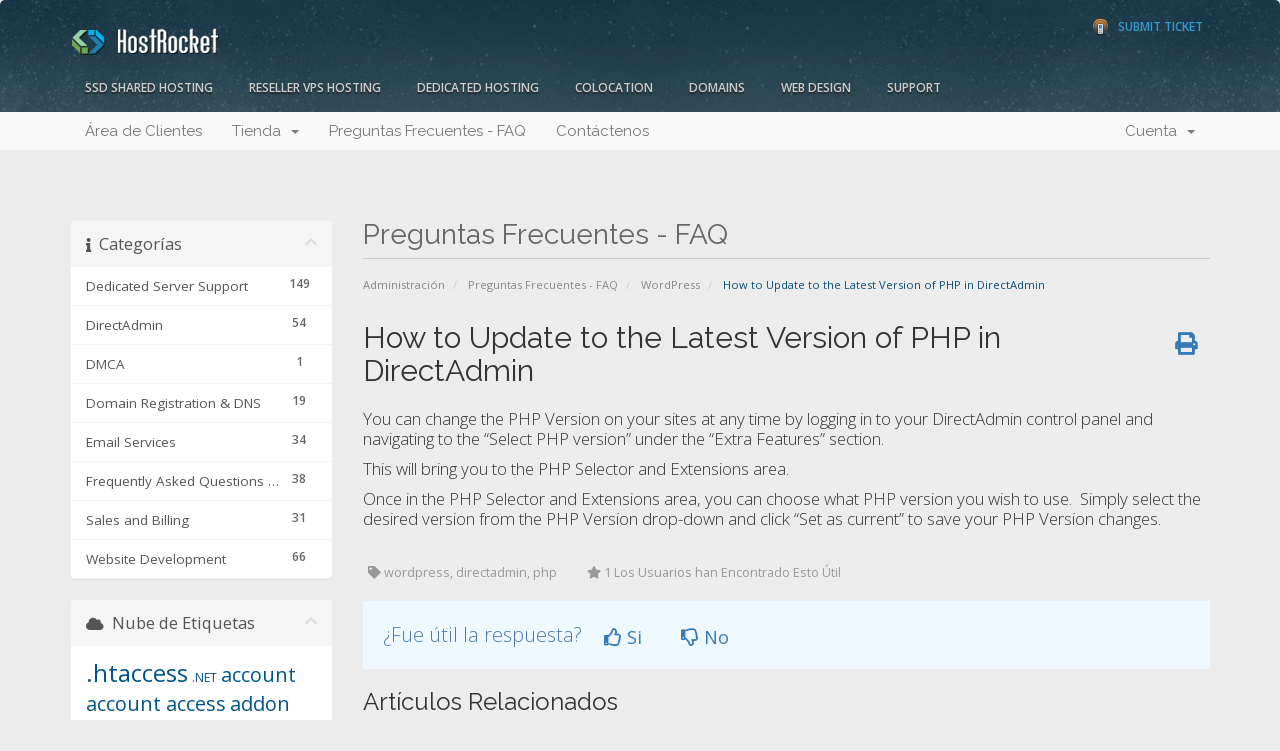

--- FILE ---
content_type: text/html; charset=utf-8
request_url: https://support.hostrocket.com/index.php?rp=%2Fknowledgebase%2F4775%2FHow-to-Update-to-the-Latest-Version-of-PHP-in-DirectAdmin.html&language=spanish
body_size: 9408
content:
<!DOCTYPE html>
<html lang="en">
<head>
    <meta charset="utf-8" />
    <meta http-equiv="X-UA-Compatible" content="IE=edge">
    <meta name="viewport" content="width=device-width, initial-scale=1">
    <title>How to Update to the Latest Version of PHP in DirectAdmin - Preguntas Frecuentes - FAQ - HostRocket</title>

    <!-- Styling -->
<link href="//fonts.googleapis.com/css?family=Open+Sans:300,400,600|Raleway:400,700" rel="stylesheet">
<link href="/templates/hrseven/css/all.min.css?v=307a42" rel="stylesheet">
<link href="/assets/css/fontawesome-all.min.css" rel="stylesheet">
<link href="/templates/hrseven/css/custom.css" rel="stylesheet">

<!-- HTML5 Shim and Respond.js IE8 support of HTML5 elements and media queries -->
<!-- WARNING: Respond.js doesn't work if you view the page via file:// -->
<!--[if lt IE 9]>
  <script src="https://oss.maxcdn.com/libs/html5shiv/3.7.0/html5shiv.js"></script>
  <script src="https://oss.maxcdn.com/libs/respond.js/1.4.2/respond.min.js"></script>
<![endif]-->

<script type="text/javascript">
    var csrfToken = '1be4c61157ede996ab530465623c851bc013c7e4',
        markdownGuide = 'Guía de Markdown',
        locale = 'en',
        saved = 'guardado',
        saving = 'guardando',
        whmcsBaseUrl = "",
        requiredText = 'Necesario',
        recaptchaSiteKey = "";
</script>
<script src="/templates/hrseven/js/scripts.min.js?v=307a42"></script>


    

</head>
<body>



<section id="header">
    <div class="container">
		
        <div class="row">
        <a href="/contact.php" class="" id="phone-support"><!--<span>Phone Support</span> 1.866.519.7079--><span>Submit Ticket</span></a>
        <!-- Top Bar -->
        <div id="top-nav">
            <!-- Language -->
                            <div class="pull-right nav">
                    <a href="#" class="quick-nav" data-toggle="popover" id="languageChooser"><i class="fa fa-language"></i> Cambiar Lenguaje <span class="caret"></span></a>
                    <div id="languageChooserContent" class="hidden">
                        <ul>
                                                            <li><a href="/index.php?rp=%2Fknowledgebase%2F4775%2FHow-to-Update-to-the-Latest-Version-of-PHP-in-DirectAdmin.html&amp;language=arabic">العربية</a></li>
                                                            <li><a href="/index.php?rp=%2Fknowledgebase%2F4775%2FHow-to-Update-to-the-Latest-Version-of-PHP-in-DirectAdmin.html&amp;language=azerbaijani">Azerbaijani</a></li>
                                                            <li><a href="/index.php?rp=%2Fknowledgebase%2F4775%2FHow-to-Update-to-the-Latest-Version-of-PHP-in-DirectAdmin.html&amp;language=catalan">Català</a></li>
                                                            <li><a href="/index.php?rp=%2Fknowledgebase%2F4775%2FHow-to-Update-to-the-Latest-Version-of-PHP-in-DirectAdmin.html&amp;language=chinese">中文</a></li>
                                                            <li><a href="/index.php?rp=%2Fknowledgebase%2F4775%2FHow-to-Update-to-the-Latest-Version-of-PHP-in-DirectAdmin.html&amp;language=croatian">Hrvatski</a></li>
                                                            <li><a href="/index.php?rp=%2Fknowledgebase%2F4775%2FHow-to-Update-to-the-Latest-Version-of-PHP-in-DirectAdmin.html&amp;language=czech">Čeština</a></li>
                                                            <li><a href="/index.php?rp=%2Fknowledgebase%2F4775%2FHow-to-Update-to-the-Latest-Version-of-PHP-in-DirectAdmin.html&amp;language=danish">Dansk</a></li>
                                                            <li><a href="/index.php?rp=%2Fknowledgebase%2F4775%2FHow-to-Update-to-the-Latest-Version-of-PHP-in-DirectAdmin.html&amp;language=dutch">Nederlands</a></li>
                                                            <li><a href="/index.php?rp=%2Fknowledgebase%2F4775%2FHow-to-Update-to-the-Latest-Version-of-PHP-in-DirectAdmin.html&amp;language=english">English</a></li>
                                                            <li><a href="/index.php?rp=%2Fknowledgebase%2F4775%2FHow-to-Update-to-the-Latest-Version-of-PHP-in-DirectAdmin.html&amp;language=estonian">Estonian</a></li>
                                                            <li><a href="/index.php?rp=%2Fknowledgebase%2F4775%2FHow-to-Update-to-the-Latest-Version-of-PHP-in-DirectAdmin.html&amp;language=farsi">Persian</a></li>
                                                            <li><a href="/index.php?rp=%2Fknowledgebase%2F4775%2FHow-to-Update-to-the-Latest-Version-of-PHP-in-DirectAdmin.html&amp;language=french">Français</a></li>
                                                            <li><a href="/index.php?rp=%2Fknowledgebase%2F4775%2FHow-to-Update-to-the-Latest-Version-of-PHP-in-DirectAdmin.html&amp;language=german">Deutsch</a></li>
                                                            <li><a href="/index.php?rp=%2Fknowledgebase%2F4775%2FHow-to-Update-to-the-Latest-Version-of-PHP-in-DirectAdmin.html&amp;language=hebrew">עברית</a></li>
                                                            <li><a href="/index.php?rp=%2Fknowledgebase%2F4775%2FHow-to-Update-to-the-Latest-Version-of-PHP-in-DirectAdmin.html&amp;language=hungarian">Magyar</a></li>
                                                            <li><a href="/index.php?rp=%2Fknowledgebase%2F4775%2FHow-to-Update-to-the-Latest-Version-of-PHP-in-DirectAdmin.html&amp;language=italian">Italiano</a></li>
                                                            <li><a href="/index.php?rp=%2Fknowledgebase%2F4775%2FHow-to-Update-to-the-Latest-Version-of-PHP-in-DirectAdmin.html&amp;language=macedonian">Macedonian</a></li>
                                                            <li><a href="/index.php?rp=%2Fknowledgebase%2F4775%2FHow-to-Update-to-the-Latest-Version-of-PHP-in-DirectAdmin.html&amp;language=norwegian">Norwegian</a></li>
                                                            <li><a href="/index.php?rp=%2Fknowledgebase%2F4775%2FHow-to-Update-to-the-Latest-Version-of-PHP-in-DirectAdmin.html&amp;language=portuguese-br">Português</a></li>
                                                            <li><a href="/index.php?rp=%2Fknowledgebase%2F4775%2FHow-to-Update-to-the-Latest-Version-of-PHP-in-DirectAdmin.html&amp;language=portuguese-pt">Português</a></li>
                                                            <li><a href="/index.php?rp=%2Fknowledgebase%2F4775%2FHow-to-Update-to-the-Latest-Version-of-PHP-in-DirectAdmin.html&amp;language=romanian">Română</a></li>
                                                            <li><a href="/index.php?rp=%2Fknowledgebase%2F4775%2FHow-to-Update-to-the-Latest-Version-of-PHP-in-DirectAdmin.html&amp;language=russian">Русский</a></li>
                                                            <li><a href="/index.php?rp=%2Fknowledgebase%2F4775%2FHow-to-Update-to-the-Latest-Version-of-PHP-in-DirectAdmin.html&amp;language=spanish">Español</a></li>
                                                            <li><a href="/index.php?rp=%2Fknowledgebase%2F4775%2FHow-to-Update-to-the-Latest-Version-of-PHP-in-DirectAdmin.html&amp;language=swedish">Svenska</a></li>
                                                            <li><a href="/index.php?rp=%2Fknowledgebase%2F4775%2FHow-to-Update-to-the-Latest-Version-of-PHP-in-DirectAdmin.html&amp;language=turkish">Türkçe</a></li>
                                                            <li><a href="/index.php?rp=%2Fknowledgebase%2F4775%2FHow-to-Update-to-the-Latest-Version-of-PHP-in-DirectAdmin.html&amp;language=ukranian">Українська</a></li>
                                                    </ul>
                    </div>
                </div>
                        <!-- Login/Account Notifications -->
                            <div class="pull-right nav">
                    <a href="#" class="quick-nav" data-toggle="popover" id="loginOrRegister" data-placement="bottom"><i class="fa fa-user"></i> Entrar</a>
                    <div id="loginOrRegisterContent" class="hidden">
                        <form action="https://support.hostrocket.com/dologin.php" method="post" role="form">
<input type="hidden" name="token" value="1be4c61157ede996ab530465623c851bc013c7e4" />
                            <div class="form-group">
                                <input type="email" name="username" class="form-control" placeholder="Dirección de E-Mail" required />
                            </div>
                            <div class="form-group">
                                <div class="input-group">
                                    <input type="password" name="password" class="form-control" placeholder="Contraseña" autocomplete="off" required />
                                    <span class="input-group-btn">
                                        <input type="submit" class="btn btn-primary" value="Entrar" />
                                    </span>
                                </div>
                            </div>
                            <label class="checkbox-inline">
                                <input type="checkbox" name="rememberme" /> Recordar Datos de Usuario &bull; <a href="/pwreset.php">¿Perdiste la contraseña?</a>
                            </label>
                        </form>
                                                    <hr />
                            ¿No está Registrado? <a href="/register.php">Clic aquí para registrarse...</a>
                                            </div>
                </div>
                        <!-- Shopping Cart -->
            <div class="pull-right nav">
                <a href="/cart.php?a=view" class="quick-nav"><i class="fa fa-shopping-cart"></i> <span class="hidden-xs">Ver Carrito (</span><span id="cartItemCount">0</span><span class="hidden-xs">)</span></a>
            </div>

            
        </div>
         <h2 id="logo"><a href="http://www.hostrocket.com"><img src="/templates/hrseven/img/logo.png" alt="HostRocket" />
        </a></h2>
		<!--<a href="http://www.hostrocket.com/" id="logo"><img src="/templates/hrseven/img/logo.png" alt="HostRocket Web Hosting" title="Hostrocket Web Hosting" /></a>
        <a href="/index.php"><img src="/templates/hrseven/img/logo.png" alt="HostRocket" /></a>-->
        </div>
		<div class="row hrnav">
        	<ul id="hrnav">
            	<li><a href="http://www.hostrocket.com/ssdwebhosting.html" class="drop">SSD Shared Hosting</a>
                  <ul>
                    <li><a href="http://www.hostrocket.com/ssdwebhosting.html">SSD Shared Pricing</a></li>
                    <li><a href="http://www.hostrocket.com/ssdwebhosting_features.html">SSD Shared Features</a></li>
                    <li><a href="/cart.php?gid=14">Order SSD Shared Hosting</a></li>
                  </ul>
                </li>
                <li><a href="http://www.hostrocket.com/resellerwebhosting.html">Reseller VPS Hosting</a></li>
                <li><a href="http://www.hostrocket.com/dedicatedserverhosting.html" class="drop">Dedicated Hosting</a>
                  <ul>
                   	<li><a href="http://www.hostrocket.com/dedicatedserverhosting.html">Dedicated Pricing</a></li>
                    <li><a href="http://www.hostrocket.com/dedicated_features.html">Dedicated Features</a></li>
                    <li><a href="http://www.hostrocket.com/test100.zip">Speedtest</a></li>
                    <li><a href="/cart.php?gid=17">Order Dedicated Servers</a></li>
                  </ul>
                </li>
                <li><a href="http://www.hostrocket.com/upstate-ny-albany-colocation.html" class="">Colocation</a></li>
                <li><a href="/domainchecker.php" class="drop ">Domains</a>
                  <ul>
                   	<li><a href="/domainchecker.php">Domain Search</a></li>
                    <li><a href="/cart.php?a=add&domain=transfer">Domain Transfer</a></li>
                  </ul>
                </li>
                <li><a href="http://www.hostrocket.com/webdesign.html" class="drop">Web Design</a>
                  <ul>
                   	<li><a href="http://www.hostrocket.com/webdesign.html">Pricing</a></li>
                    <li><a href="http://www.hostrocket.com/webdesign_portfolio.html">Portfolio</a></li>
                    <li><a href="http://www.hostrocket.com/webdesign_quote.html">Free Quote</a></li>
                  </ul>
                </li>
                <li class="omega"><a href="http://www.hostrocket.com/support.html" class="drop ">Support</a>
                  <ul>
                  	<li><a href="/clientarea.php">Account Management</a></li>
                    <li><a href="/knowledgebase.php">Knowledgebase</a></li>
                    <li><a href="/submitticket.php">Submit A Ticket</a></li>
                    <li><a href="/contact.php">Contact Us</a>
                  </ul>
                </li>
            </ul>
        
        
    </div>
</section>

<section id="main-menu">

    <nav id="nav" class="navbar navbar-default navbar-main" role="navigation">
        <div class="container">
            <!-- Brand and toggle get grouped for better mobile display -->
            <div class="navbar-header">
                <button type="button" class="navbar-toggle" data-toggle="collapse" data-target="#bs-example-navbar-collapse-1">
                    <span class="sr-only">Toggle navigation</span>
                    <span class="icon-bar"></span>
                    <span class="icon-bar"></span>
                    <span class="icon-bar"></span>
                </button>
            </div>

            <!-- Collect the nav links, forms, and other content for toggling -->
            <div class="collapse navbar-collapse" id="bs-example-navbar-collapse-1">

                <ul class="nav navbar-nav">

                        <li menuItemName="Home" class="" id="Primary_Navbar-Home">
        <a href="/index.php">
                        Área de Clientes
                                </a>
            </li>
    <li menuItemName="Store" class="dropdown" id="Primary_Navbar-Store">
        <a class="dropdown-toggle" data-toggle="dropdown" href="#">
                        Tienda
                        &nbsp;<b class="caret"></b>        </a>
                    <ul class="dropdown-menu">
                            <li menuItemName="Browse Products Services" id="Primary_Navbar-Store-Browse_Products_Services">
                    <a href="/cart.php">
                                                Ver Todos
                                            </a>
                </li>
                            <li menuItemName="Shop Divider 1" class="nav-divider" id="Primary_Navbar-Store-Shop_Divider_1">
                    <a href="">
                                                -----
                                            </a>
                </li>
                            <li menuItemName="Dedicated Servers" id="Primary_Navbar-Store-Dedicated_Servers">
                    <a href="/cart.php?gid=17">
                                                Dedicated Servers
                                            </a>
                </li>
                            <li menuItemName="Web Hosting" id="Primary_Navbar-Store-Web_Hosting">
                    <a href="/cart.php?gid=14">
                                                Web Hosting
                                            </a>
                </li>
                            <li menuItemName="Colocation" id="Primary_Navbar-Store-Colocation">
                    <a href="/cart.php?gid=21">
                                                Colocation
                                            </a>
                </li>
                            <li menuItemName="Register a New Domain" id="Primary_Navbar-Store-Register_a_New_Domain">
                    <a href="/cart.php?a=add&domain=register">
                                                Registrar Dominios
                                            </a>
                </li>
                            <li menuItemName="Transfer a Domain to Us" id="Primary_Navbar-Store-Transfer_a_Domain_to_Us">
                    <a href="/cart.php?a=add&domain=transfer">
                                                Transferir Dominios
                                            </a>
                </li>
                        </ul>
            </li>
    <li menuItemName="Knowledgebase" class="" id="Primary_Navbar-Knowledgebase">
        <a href="/index.php?rp=/knowledgebase">
                        Preguntas Frecuentes - FAQ
                                </a>
            </li>
    <li menuItemName="Contact Us" class="" id="Primary_Navbar-Contact_Us">
        <a href="/contact.php">
                        Contáctenos
                                </a>
            </li>

                </ul>

                <ul class="nav navbar-nav navbar-right">

                        <li menuItemName="Account" class="dropdown" id="Secondary_Navbar-Account">
        <a class="dropdown-toggle" data-toggle="dropdown" href="#">
                        Cuenta
                        &nbsp;<b class="caret"></b>        </a>
                    <ul class="dropdown-menu">
                            <li menuItemName="Login" id="Secondary_Navbar-Account-Login">
                    <a href="/clientarea.php">
                                                Entrar
                                            </a>
                </li>
                            <li menuItemName="Divider" class="nav-divider" id="Secondary_Navbar-Account-Divider">
                    <a href="">
                                                -----
                                            </a>
                </li>
                            <li menuItemName="Forgot Password?" id="Secondary_Navbar-Account-Forgot_Password?">
                    <a href="/index.php?rp=/password/reset/begin">
                                                ¿Perdiste la contraseña?
                                            </a>
                </li>
                        </ul>
            </li>

                </ul>

            </div><!-- /.navbar-collapse -->
        </div>
    </nav>

</section>



<section id="main-body">
    <div class="container">
        <div class="row">
            
                                    <div class="col-md-9 pull-md-right">
                    <div class="header-lined">
    <h1>Preguntas Frecuentes - FAQ</h1>
    <ol class="breadcrumb">
            <li>
            <a href="https://support.hostrocket.com">            Administración
            </a>        </li>
            <li>
            <a href="/index.php?rp=/knowledgebase">            Preguntas Frecuentes - FAQ
            </a>        </li>
            <li>
            <a href="/index.php?rp=/knowledgebase/4558/WordPress">            WordPress
            </a>        </li>
            <li class="active">
                        How to Update to the Latest Version of PHP in DirectAdmin
                    </li>
    </ol>
</div>
                </div>
                        <div class="col-md-3 pull-md-left sidebar">
                    <div menuItemName="Support Knowledgebase Categories" class="panel panel-sidebar panel-sidebar hidden-sm hidden-xs">
        <div class="panel-heading">
            <h3 class="panel-title">
                <i class="fas fa-info"></i>&nbsp;                Categorías
                                <i class="fas fa-chevron-up panel-minimise pull-right"></i>
            </h3>
        </div>
                            <div class="list-group">
                                                            <a menuItemName="Support Knowledgebase Category 4559" href="/index.php?rp=/knowledgebase/4559/Dedicated-Server-Support" class="list-group-item" id="Primary_Sidebar-Support_Knowledgebase_Categories-Support_Knowledgebase_Category_4559">
                            <span class="badge">149</span>                                                        <div class="truncate">Dedicated Server Support</div>
                        </a>
                                                                                <a menuItemName="Support Knowledgebase Category 4548" href="/index.php?rp=/knowledgebase/4548/DirectAdmin" class="list-group-item" id="Primary_Sidebar-Support_Knowledgebase_Categories-Support_Knowledgebase_Category_4548">
                            <span class="badge">54</span>                                                        <div class="truncate">DirectAdmin</div>
                        </a>
                                                                                <a menuItemName="Support Knowledgebase Category 4024" href="/index.php?rp=/knowledgebase/4024/DMCA" class="list-group-item" id="Primary_Sidebar-Support_Knowledgebase_Categories-Support_Knowledgebase_Category_4024">
                            <span class="badge">1</span>                                                        <div class="truncate">DMCA</div>
                        </a>
                                                                                <a menuItemName="Support Knowledgebase Category 13" href="/index.php?rp=/knowledgebase/13/Domain-Registration-and-DNS" class="list-group-item" id="Primary_Sidebar-Support_Knowledgebase_Categories-Support_Knowledgebase_Category_13">
                            <span class="badge">19</span>                                                        <div class="truncate">Domain Registration &amp; DNS</div>
                        </a>
                                                                                <a menuItemName="Support Knowledgebase Category 6" href="/index.php?rp=/knowledgebase/6/Email-Services" class="list-group-item" id="Primary_Sidebar-Support_Knowledgebase_Categories-Support_Knowledgebase_Category_6">
                            <span class="badge">34</span>                                                        <div class="truncate">Email Services</div>
                        </a>
                                                                                <a menuItemName="Support Knowledgebase Category 46" href="/index.php?rp=/knowledgebase/46/Frequently-Asked-Questions-and-Troubleshooting" class="list-group-item" id="Primary_Sidebar-Support_Knowledgebase_Categories-Support_Knowledgebase_Category_46">
                            <span class="badge">38</span>                                                        <div class="truncate">Frequently Asked Questions &amp; Troubleshooting</div>
                        </a>
                                                                                <a menuItemName="Support Knowledgebase Category 47" href="/index.php?rp=/knowledgebase/47/Sales-and-Billing" class="list-group-item" id="Primary_Sidebar-Support_Knowledgebase_Categories-Support_Knowledgebase_Category_47">
                            <span class="badge">31</span>                                                        <div class="truncate">Sales and Billing</div>
                        </a>
                                                                                <a menuItemName="Support Knowledgebase Category 40" href="/index.php?rp=/knowledgebase/40/Website-Development" class="list-group-item" id="Primary_Sidebar-Support_Knowledgebase_Categories-Support_Knowledgebase_Category_40">
                            <span class="badge">66</span>                                                        <div class="truncate">Website Development</div>
                        </a>
                                                </div>
                    </div>
                    <div class="panel hidden-lg hidden-md panel-default">
            <div class="panel-heading">
                <h3 class="panel-title">
                    <i class="fas fa-info"></i>&nbsp;                    Categorías
                                    </h3>
            </div>
            <div class="panel-body">
                <form role="form">
                    <select class="form-control" onchange="selectChangeNavigate(this)">
                                                    <option menuItemName="Support Knowledgebase Category 4559" value="/index.php?rp=/knowledgebase/4559/Dedicated-Server-Support" class="list-group-item" >
                                <div class="truncate">Dedicated Server Support</div>
                                (149)                            </option>
                                                    <option menuItemName="Support Knowledgebase Category 4548" value="/index.php?rp=/knowledgebase/4548/DirectAdmin" class="list-group-item" >
                                <div class="truncate">DirectAdmin</div>
                                (54)                            </option>
                                                    <option menuItemName="Support Knowledgebase Category 4024" value="/index.php?rp=/knowledgebase/4024/DMCA" class="list-group-item" >
                                <div class="truncate">DMCA</div>
                                (1)                            </option>
                                                    <option menuItemName="Support Knowledgebase Category 13" value="/index.php?rp=/knowledgebase/13/Domain-Registration-and-DNS" class="list-group-item" >
                                <div class="truncate">Domain Registration &amp; DNS</div>
                                (19)                            </option>
                                                    <option menuItemName="Support Knowledgebase Category 6" value="/index.php?rp=/knowledgebase/6/Email-Services" class="list-group-item" >
                                <div class="truncate">Email Services</div>
                                (34)                            </option>
                                                    <option menuItemName="Support Knowledgebase Category 46" value="/index.php?rp=/knowledgebase/46/Frequently-Asked-Questions-and-Troubleshooting" class="list-group-item" >
                                <div class="truncate">Frequently Asked Questions &amp; Troubleshooting</div>
                                (38)                            </option>
                                                    <option menuItemName="Support Knowledgebase Category 47" value="/index.php?rp=/knowledgebase/47/Sales-and-Billing" class="list-group-item" >
                                <div class="truncate">Sales and Billing</div>
                                (31)                            </option>
                                                    <option menuItemName="Support Knowledgebase Category 40" value="/index.php?rp=/knowledgebase/40/Website-Development" class="list-group-item" >
                                <div class="truncate">Website Development</div>
                                (66)                            </option>
                                            </select>
                </form>
            </div>
                    </div>
    
            </div>
                <!-- Container for main page display content -->
        <div class="col-md-9 pull-md-right main-content">
            

<div class="kb-article-title">
    <a href="#" class="btn btn-link btn-print" onclick="window.print();return false"><i class="fas fa-print"></i></a>
    <h2>How to Update to the Latest Version of PHP in DirectAdmin</h2>
</div>


<div class="kb-article-content">
    <p>You can change the PHP Version on your sites at any time by logging in to your DirectAdmin control panel and navigating to the “Select PHP version” under the “Extra Features” section.  </p>
<p>This will bring you to the PHP Selector and Extensions area.  </p>
<p>Once in the PHP Selector and Extensions area, you can choose what PHP version you wish to use.  Simply select the desired version from the PHP Version drop-down and click “Set as current” to save your PHP Version changes.</p>
</div>


<ul class="kb-article-details">
            <li><i class="fas fa-tag"></i> wordpress, directadmin, php</li>
        <li><i class="fas fa-star"></i> 1 Los Usuarios han Encontrado Esto Útil</li>
</ul>
<div class="clearfix"></div>

<div class="kb-rate-article hidden-print">
    <form action="/index.php?rp=/knowledgebase/4775/How-to-Update-to-the-Latest-Version-of-PHP-in-DirectAdmin.html" method="post">
<input type="hidden" name="token" value="1be4c61157ede996ab530465623c851bc013c7e4" />
        <input type="hidden" name="useful" value="vote">
        ¿Fue útil la respuesta?                    <button type="submit" name="vote" value="yes" class="btn btn-lg btn-link"><i class="far fa-thumbs-up"></i> Si</button>
            <button type="submit" name="vote" value="no" class="btn btn-lg btn-link"><i class="far fa-thumbs-down"></i> No</button>
            </form>
</div>

    <div class="kb-also-read">
        <h3>Artículos Relacionados</h3>
        <div class="kbarticles">
                            <div>
                    <a href="/index.php?rp=/knowledgebase/4795/WordPress-Form-Mail-via-SMTP.html">
                        <i class="glyphicon glyphicon-file"></i> WordPress Form Mail via SMTP
                    </a>
                                        <p>WordPress Contact Form Mail via SMTP 
Default WordPress settings use phpMail, an older...</p>
                </div>
                            <div>
                    <a href="/index.php?rp=/knowledgebase/4794/utf8mb4-requires-a-newer-client-library-error.html">
                        <i class="glyphicon glyphicon-file"></i> utf8mb4 requires a newer client library error
                    </a>
                                        <p>While checking the WordPress ‘Site Health’ status page, you may see ‘utf8mb4 requires a newer...</p>
                </div>
                            <div>
                    <a href="/index.php?rp=/knowledgebase/555/WordPress-Resources.html">
                        <i class="glyphicon glyphicon-file"></i> WordPress Resources
                    </a>
                                        <p>Getting StartedWordPress Codex - New To WordPress - Where to StartWordPress Codex - First Steps...</p>
                </div>
                            <div>
                    <a href="/index.php?rp=/knowledgebase/545/Optimizing-WordPress-Sites.html">
                        <i class="glyphicon glyphicon-file"></i> Optimizing WordPress Sites
                    </a>
                                        <p>For a more general information on shared hosting resource limits, please refer to the following...</p>
                </div>
                            <div>
                    <a href="/index.php?rp=/knowledgebase/543/What-Should-I-Do-If-I-Receive-a-Resource-Limits-Reached-Error.html">
                        <i class="glyphicon glyphicon-file"></i> What Should I Do If I Receive a ‘Resource Limits Reached’ Error?
                    </a>
                                        <p>Why are there limits in place?Resource limits on shared servers are set and enforced with...</p>
                </div>
                    </div>
    </div>



        </div><!-- /.main-content -->
                    <div class="col-md-3 pull-md-left sidebar sidebar-secondary">
                    <div menuItemName="Support Knowledgebase Tag Cloud" class="panel panel-sidebar panel-sidebar">
        <div class="panel-heading">
            <h3 class="panel-title">
                <i class="fas fa-cloud"></i>&nbsp;                Nube de Etiquetas
                                <i class="fas fa-chevron-up panel-minimise pull-right"></i>
            </h3>
        </div>
                    <div class="panel-body">
                <a href="/index.php?rp=/knowledgebase/tag/.htaccess" style="font-size:24px;">.htaccess</a>
<a href="/index.php?rp=/knowledgebase/tag/.NET" style="font-size:12px;">.NET</a>
<a href="/index.php?rp=/knowledgebase/tag/account" style="font-size:20px;">account</a>
<a href="/index.php?rp=/knowledgebase/tag/account-access" style="font-size:20px;">account access</a>
<a href="/index.php?rp=/knowledgebase/tag/addon-domains" style="font-size:20px;">addon domains</a>
<a href="/index.php?rp=/knowledgebase/tag/addons" style="font-size:12px;">addons</a>
<a href="/index.php?rp=/knowledgebase/tag/adult-content" style="font-size:12px;">adult content</a>
<a href="/index.php?rp=/knowledgebase/tag/ASP" style="font-size:12px;">ASP</a>
<a href="/index.php?rp=/knowledgebase/tag/attachments" style="font-size:12px;">attachments</a>
<a href="/index.php?rp=/knowledgebase/tag/authentication" style="font-size:12px;">authentication</a>
<a href="/index.php?rp=/knowledgebase/tag/autoresponder" style="font-size:20px;">autoresponder</a>
<a href="/index.php?rp=/knowledgebase/tag/awstats" style="font-size:12px;">awstats</a>
<a href="/index.php?rp=/knowledgebase/tag/backup" style="font-size:12px;">backup</a>
<a href="/index.php?rp=/knowledgebase/tag/backups" style="font-size:20px;">backups</a>
<a href="/index.php?rp=/knowledgebase/tag/billing" style="font-size:20px;">billing</a>
<a href="/index.php?rp=/knowledgebase/tag/billing-cycles" style="font-size:20px;">billing cycles</a>
<a href="/index.php?rp=/knowledgebase/tag/blacklist" style="font-size:20px;">blacklist</a>
<a href="/index.php?rp=/knowledgebase/tag/block" style="font-size:12px;">block</a>
<a href="/index.php?rp=/knowledgebase/tag/boot-issues" style="font-size:12px;">boot issues</a>
<a href="/index.php?rp=/knowledgebase/tag/bounce-message" style="font-size:20px;">bounce message</a>
<a href="/index.php?rp=/knowledgebase/tag/browser" style="font-size:12px;">browser</a>
<a href="/index.php?rp=/knowledgebase/tag/brute-force" style="font-size:12px;">brute force</a>
<a href="/index.php?rp=/knowledgebase/tag/cache" style="font-size:12px;">cache</a>
<a href="/index.php?rp=/knowledgebase/tag/cant-access-whm" style="font-size:12px;">can't access whm</a>
<a href="/index.php?rp=/knowledgebase/tag/cancel" style="font-size:20px;">cancel</a>
<a href="/index.php?rp=/knowledgebase/tag/cancellation" style="font-size:12px;">cancellation</a>
<a href="/index.php?rp=/knowledgebase/tag/catchall" style="font-size:12px;">catchall</a>
<a href="/index.php?rp=/knowledgebase/tag/certificate" style="font-size:12px;">certificate</a>
<a href="/index.php?rp=/knowledgebase/tag/change" style="font-size:12px;">change</a>
<a href="/index.php?rp=/knowledgebase/tag/change-domain" style="font-size:12px;">change domain</a>
<a href="/index.php?rp=/knowledgebase/tag/cleanup" style="font-size:12px;">cleanup</a>
<a href="/index.php?rp=/knowledgebase/tag/cloudlinux" style="font-size:20px;">cloudlinux</a>
<a href="/index.php?rp=/knowledgebase/tag/compliance" style="font-size:12px;">compliance</a>
<a href="/index.php?rp=/knowledgebase/tag/compromise" style="font-size:12px;">compromise</a>
<a href="/index.php?rp=/knowledgebase/tag/contact-information" style="font-size:12px;">contact information</a>
<a href="/index.php?rp=/knowledgebase/tag/control-panel" style="font-size:12px;">control panel</a>
<a href="/index.php?rp=/knowledgebase/tag/cpanel" style="font-size:20px;">cpanel</a>
<a href="/index.php?rp=/knowledgebase/tag/credit-card" style="font-size:12px;">credit card</a>
<a href="/index.php?rp=/knowledgebase/tag/cron" style="font-size:12px;">cron</a>
<a href="/index.php?rp=/knowledgebase/tag/cron-jobs" style="font-size:20px;">cron jobs</a>
<a href="/index.php?rp=/knowledgebase/tag/cronjob" style="font-size:12px;">cronjob</a>
<a href="/index.php?rp=/knowledgebase/tag/crontab" style="font-size:12px;">crontab</a>
<a href="/index.php?rp=/knowledgebase/tag/DA" style="font-size:12px;">DA</a>
<a href="/index.php?rp=/knowledgebase/tag/database" style="font-size:12px;">database</a>
<a href="/index.php?rp=/knowledgebase/tag/database-tables" style="font-size:12px;">database tables</a>
<a href="/index.php?rp=/knowledgebase/tag/deceased" style="font-size:12px;">deceased</a>
<a href="/index.php?rp=/knowledgebase/tag/dedicated-server" style="font-size:12px;">dedicated server</a>
<a href="/index.php?rp=/knowledgebase/tag/deliverability" style="font-size:12px;">deliverability</a>
<a href="/index.php?rp=/knowledgebase/tag/died" style="font-size:12px;">died</a>
<a href="/index.php?rp=/knowledgebase/tag/direct-admin" style="font-size:16px;">direct admin</a>
<a href="/index.php?rp=/knowledgebase/tag/directadmin" style="font-size:16px;">directadmin</a>
<a href="/index.php?rp=/knowledgebase/tag/directory-listing" style="font-size:20px;">directory listing</a>
<a href="/index.php?rp=/knowledgebase/tag/directory-privacy" style="font-size:12px;">directory privacy</a>
<a href="/index.php?rp=/knowledgebase/tag/directory-structure" style="font-size:20px;">directory structure</a>
<a href="/index.php?rp=/knowledgebase/tag/dispute" style="font-size:12px;">dispute</a>
<a href="/index.php?rp=/knowledgebase/tag/dkim" style="font-size:12px;">dkim</a>
<a href="/index.php?rp=/knowledgebase/tag/DMCA" style="font-size:12px;">DMCA</a>
<a href="/index.php?rp=/knowledgebase/tag/dns" style="font-size:20px;">dns</a>
<a href="/index.php?rp=/knowledgebase/tag/dns-management" style="font-size:12px;">dns management</a>
<a href="/index.php?rp=/knowledgebase/tag/document-root" style="font-size:12px;">document root</a>
<a href="/index.php?rp=/knowledgebase/tag/documentation" style="font-size:20px;">documentation</a>
<a href="/index.php?rp=/knowledgebase/tag/domain" style="font-size:20px;">domain</a>
<a href="/index.php?rp=/knowledgebase/tag/domain-transfer" style="font-size:12px;">domain transfer</a>
<a href="/index.php?rp=/knowledgebase/tag/domains" style="font-size:16px;">domains</a>
<a href="/index.php?rp=/knowledgebase/tag/email" style="font-size:16px;">email</a>
<a href="/index.php?rp=/knowledgebase/tag/email-administration" style="font-size:16px;">email administration</a>
<a href="/index.php?rp=/knowledgebase/tag/email-creation" style="font-size:20px;">email creation</a>
<a href="/index.php?rp=/knowledgebase/tag/email-filters" style="font-size:12px;">email filters</a>
<a href="/index.php?rp=/knowledgebase/tag/email-messages" style="font-size:12px;">email messages</a>
<a href="/index.php?rp=/knowledgebase/tag/email-migration" style="font-size:12px;">email migration</a>
<a href="/index.php?rp=/knowledgebase/tag/email-port" style="font-size:12px;">email port</a>
<a href="/index.php?rp=/knowledgebase/tag/email-rejection" style="font-size:20px;">email rejection</a>
<a href="/index.php?rp=/knowledgebase/tag/email-settings" style="font-size:20px;">email settings</a>
<a href="/index.php?rp=/knowledgebase/tag/encrypt" style="font-size:12px;">encrypt</a>
<a href="/index.php?rp=/knowledgebase/tag/enom-nameservers" style="font-size:12px;">enom nameservers</a>
<a href="/index.php?rp=/knowledgebase/tag/epp-code" style="font-size:20px;">epp code</a>
<a href="/index.php?rp=/knowledgebase/tag/error" style="font-size:20px;">error</a>
<a href="/index.php?rp=/knowledgebase/tag/error-page" style="font-size:12px;">error page</a>
<a href="/index.php?rp=/knowledgebase/tag/fcrdns" style="font-size:12px;">fcrdns</a>
<a href="/index.php?rp=/knowledgebase/tag/fees" style="font-size:12px;">fees</a>
<a href="/index.php?rp=/knowledgebase/tag/file-manager" style="font-size:20px;">file manager</a>
<a href="/index.php?rp=/knowledgebase/tag/filtering" style="font-size:12px;">filtering</a>
<a href="/index.php?rp=/knowledgebase/tag/filters" style="font-size:12px;">filters</a>
<a href="/index.php?rp=/knowledgebase/tag/firewall" style="font-size:12px;">firewall</a>
<a href="/index.php?rp=/knowledgebase/tag/force-https" style="font-size:12px;">force https</a>
<a href="/index.php?rp=/knowledgebase/tag/force-ssl" style="font-size:12px;">force ssl</a>
<a href="/index.php?rp=/knowledgebase/tag/FTP" style="font-size:16px;">FTP</a>
<a href="/index.php?rp=/knowledgebase/tag/full-backup" style="font-size:12px;">full backup</a>
<a href="/index.php?rp=/knowledgebase/tag/grub" style="font-size:12px;">grub</a>
<a href="/index.php?rp=/knowledgebase/tag/hacked" style="font-size:12px;">hacked</a>
<a href="/index.php?rp=/knowledgebase/tag/hardware-failure" style="font-size:12px;">hardware failure</a>
<a href="/index.php?rp=/knowledgebase/tag/hardware-replacement" style="font-size:12px;">hardware replacement</a>
<a href="/index.php?rp=/knowledgebase/tag/hosting-packages" style="font-size:20px;">hosting packages</a>
<a href="/index.php?rp=/knowledgebase/tag/HTTP-error-401" style="font-size:12px;">HTTP error 401</a>
<a href="/index.php?rp=/knowledgebase/tag/http-to-https-re-direct" style="font-size:12px;">http to https re-direct</a>
<a href="/index.php?rp=/knowledgebase/tag/https" style="font-size:12px;">https</a>
<a href="/index.php?rp=/knowledgebase/tag/imagemagick" style="font-size:12px;">imagemagick</a>
<a href="/index.php?rp=/knowledgebase/tag/imap" style="font-size:20px;">imap</a>
<a href="/index.php?rp=/knowledgebase/tag/incoming-server" style="font-size:12px;">incoming server</a>
<a href="/index.php?rp=/knowledgebase/tag/index-file" style="font-size:20px;">index file</a>
<a href="/index.php?rp=/knowledgebase/tag/index.htm" style="font-size:12px;">index.htm</a>
<a href="/index.php?rp=/knowledgebase/tag/initramfs" style="font-size:12px;">initramfs</a>
<a href="/index.php?rp=/knowledgebase/tag/ip-address" style="font-size:20px;">ip address</a>
<a href="/index.php?rp=/knowledgebase/tag/ipmi" style="font-size:12px;">ipmi</a>
<a href="/index.php?rp=/knowledgebase/tag/joomla" style="font-size:12px;">joomla</a>
<a href="/index.php?rp=/knowledgebase/tag/lets" style="font-size:12px;">let's</a>
<a href="/index.php?rp=/knowledgebase/tag/lets" style="font-size:12px;">lets</a>
<a href="/index.php?rp=/knowledgebase/tag/letsencrypt" style="font-size:12px;">letsencrypt</a>
<a href="/index.php?rp=/knowledgebase/tag/login" style="font-size:24px;">login</a>
<a href="/index.php?rp=/knowledgebase/tag/mail-administration" style="font-size:20px;">mail administration</a>
<a href="/index.php?rp=/knowledgebase/tag/mail-settings" style="font-size:12px;">mail settings</a>
<a href="/index.php?rp=/knowledgebase/tag/main-domain" style="font-size:12px;">main domain</a>
<a href="/index.php?rp=/knowledgebase/tag/migration" style="font-size:12px;">migration</a>
<a href="/index.php?rp=/knowledgebase/tag/money-back-guarantee" style="font-size:12px;">money back guarantee</a>
<a href="/index.php?rp=/knowledgebase/tag/MX-records" style="font-size:12px;">MX records</a>
<a href="/index.php?rp=/knowledgebase/tag/mysql" style="font-size:20px;">mysql</a>
<a href="/index.php?rp=/knowledgebase/tag/name-servers" style="font-size:12px;">name servers</a>
<a href="/index.php?rp=/knowledgebase/tag/nameservers" style="font-size:20px;">nameservers</a>
<a href="/index.php?rp=/knowledgebase/tag/new" style="font-size:12px;">new</a>
<a href="/index.php?rp=/knowledgebase/tag/new-control-panel" style="font-size:12px;">new control panel</a>
<a href="/index.php?rp=/knowledgebase/tag/optimization" style="font-size:20px;">optimization</a>
<a href="/index.php?rp=/knowledgebase/tag/optimize" style="font-size:12px;">optimize</a>
<a href="/index.php?rp=/knowledgebase/tag/outgoing-server" style="font-size:12px;">outgoing server</a>
<a href="/index.php?rp=/knowledgebase/tag/ownership" style="font-size:20px;">ownership</a>
<a href="/index.php?rp=/knowledgebase/tag/package" style="font-size:20px;">package</a>
<a href="/index.php?rp=/knowledgebase/tag/password" style="font-size:12px;">password</a>
<a href="/index.php?rp=/knowledgebase/tag/payment" style="font-size:20px;">payment</a>
<a href="/index.php?rp=/knowledgebase/tag/PCI" style="font-size:12px;">PCI</a>
<a href="/index.php?rp=/knowledgebase/tag/perl" style="font-size:12px;">perl</a>
<a href="/index.php?rp=/knowledgebase/tag/php" style="font-size:24px;">php</a>
<a href="/index.php?rp=/knowledgebase/tag/php-5.3" style="font-size:12px;">php 5.3</a>
<a href="/index.php?rp=/knowledgebase/tag/php-settings" style="font-size:12px;">php settings</a>
<a href="/index.php?rp=/knowledgebase/tag/phpmyadmin" style="font-size:12px;">phpmyadmin</a>
<a href="/index.php?rp=/knowledgebase/tag/pop" style="font-size:20px;">pop</a>
<a href="/index.php?rp=/knowledgebase/tag/primary" style="font-size:12px;">primary</a>
<a href="/index.php?rp=/knowledgebase/tag/primary-domain" style="font-size:12px;">primary domain</a>
<a href="/index.php?rp=/knowledgebase/tag/public_html" style="font-size:12px;">public_html</a>
<a href="/index.php?rp=/knowledgebase/tag/rbl" style="font-size:12px;">rbl</a>
<a href="/index.php?rp=/knowledgebase/tag/registration" style="font-size:12px;">registration</a>
<a href="/index.php?rp=/knowledgebase/tag/reinstall" style="font-size:12px;">reinstall</a>
<a href="/index.php?rp=/knowledgebase/tag/rejection" style="font-size:12px;">rejection</a>
<a href="/index.php?rp=/knowledgebase/tag/remote-console" style="font-size:12px;">remote console</a>
<a href="/index.php?rp=/knowledgebase/tag/renewal" style="font-size:20px;">renewal</a>
<a href="/index.php?rp=/knowledgebase/tag/reseller" style="font-size:16px;">reseller</a>
<a href="/index.php?rp=/knowledgebase/tag/reset" style="font-size:20px;">reset</a>
<a href="/index.php?rp=/knowledgebase/tag/resource-limits" style="font-size:20px;">resource limits</a>
<a href="/index.php?rp=/knowledgebase/tag/restore" style="font-size:12px;">restore</a>
<a href="/index.php?rp=/knowledgebase/tag/roundcube" style="font-size:12px;">roundcube</a>
<a href="/index.php?rp=/knowledgebase/tag/sales" style="font-size:20px;">sales</a>
<a href="/index.php?rp=/knowledgebase/tag/scope-of-support" style="font-size:12px;">scope of support</a>
<a href="/index.php?rp=/knowledgebase/tag/secure" style="font-size:12px;">secure</a>
<a href="/index.php?rp=/knowledgebase/tag/security" style="font-size:20px;">security</a>
<a href="/index.php?rp=/knowledgebase/tag/sending-email" style="font-size:12px;">sending email</a>
<a href="/index.php?rp=/knowledgebase/tag/seo" style="font-size:12px;">seo</a>
<a href="/index.php?rp=/knowledgebase/tag/shell-access" style="font-size:12px;">shell access</a>
<a href="/index.php?rp=/knowledgebase/tag/shopping" style="font-size:12px;">shopping</a>
<a href="/index.php?rp=/knowledgebase/tag/site-speed" style="font-size:20px;">site speed</a>
<a href="/index.php?rp=/knowledgebase/tag/Site-Statistics" style="font-size:12px;">Site Statistics</a>
<a href="/index.php?rp=/knowledgebase/tag/smtp" style="font-size:20px;">smtp</a>
<a href="/index.php?rp=/knowledgebase/tag/softaculous" style="font-size:12px;">softaculous</a>
<a href="/index.php?rp=/knowledgebase/tag/spam" style="font-size:20px;">spam</a>
<a href="/index.php?rp=/knowledgebase/tag/SPF" style="font-size:20px;">SPF</a>
<a href="/index.php?rp=/knowledgebase/tag/squirrelmail" style="font-size:12px;">squirrelmail</a>
<a href="/index.php?rp=/knowledgebase/tag/ssh" style="font-size:12px;">ssh</a>
<a href="/index.php?rp=/knowledgebase/tag/ssl" style="font-size:20px;">ssl</a>
<a href="/index.php?rp=/knowledgebase/tag/stats" style="font-size:20px;">stats</a>
<a href="/index.php?rp=/knowledgebase/tag/subdomain" style="font-size:12px;">subdomain</a>
<a href="/index.php?rp=/knowledgebase/tag/subdomains" style="font-size:20px;">subdomains</a>
<a href="/index.php?rp=/knowledgebase/tag/support-ticket" style="font-size:12px;">support ticket</a>
<a href="/index.php?rp=/knowledgebase/tag/terms-of-service" style="font-size:12px;">terms of service</a>
<a href="/index.php?rp=/knowledgebase/tag/timeout" style="font-size:12px;">timeout</a>
<a href="/index.php?rp=/knowledgebase/tag/TLS" style="font-size:12px;">TLS</a>
<a href="/index.php?rp=/knowledgebase/tag/tos" style="font-size:12px;">tos</a>
<a href="/index.php?rp=/knowledgebase/tag/traffic" style="font-size:20px;">traffic</a>
<a href="/index.php?rp=/knowledgebase/tag/transfer" style="font-size:20px;">transfer</a>
<a href="/index.php?rp=/knowledgebase/tag/transfers" style="font-size:16px;">transfers</a>
<a href="/index.php?rp=/knowledgebase/tag/tutorial" style="font-size:12px;">tutorial</a>
<a href="/index.php?rp=/knowledgebase/tag/uptime" style="font-size:12px;">uptime</a>
<a href="/index.php?rp=/knowledgebase/tag/user" style="font-size:12px;">user</a>
<a href="/index.php?rp=/knowledgebase/tag/verification" style="font-size:16px;">verification</a>
<a href="/index.php?rp=/knowledgebase/tag/version" style="font-size:12px;">version</a>
<a href="/index.php?rp=/knowledgebase/tag/VPS" style="font-size:12px;">VPS</a>
<a href="/index.php?rp=/knowledgebase/tag/web-development" style="font-size:10px;">web development</a>
<a href="/index.php?rp=/knowledgebase/tag/web-ranking" style="font-size:12px;">web ranking</a>
<a href="/index.php?rp=/knowledgebase/tag/webalizer" style="font-size:12px;">webalizer</a>
<a href="/index.php?rp=/knowledgebase/tag/webmail" style="font-size:20px;">webmail</a>
<a href="/index.php?rp=/knowledgebase/tag/website" style="font-size:12px;">website</a>
<a href="/index.php?rp=/knowledgebase/tag/WHM" style="font-size:12px;">WHM</a>
<a href="/index.php?rp=/knowledgebase/tag/WHM-Access" style="font-size:12px;">WHM Access</a>
<a href="/index.php?rp=/knowledgebase/tag/wordpress" style="font-size:12px;">wordpress</a>

            </div>
                            </div>
        <div menuItemName="Support" class="panel panel-sidebar panel-sidebar">
        <div class="panel-heading">
            <h3 class="panel-title">
                <i class="far fa-life-ring"></i>&nbsp;                Soporte
                                <i class="fas fa-chevron-up panel-minimise pull-right"></i>
            </h3>
        </div>
                            <div class="list-group">
                                                            <a menuItemName="Support Tickets" href="/supporttickets.php" class="list-group-item" id="Secondary_Sidebar-Support-Support_Tickets">
                                                        <i class="fas fa-ticket-alt fa-fw"></i>&nbsp;                            Mis Tickets de Soporte
                        </a>
                                                                                <a menuItemName="Announcements" href="/index.php?rp=/announcements" class="list-group-item" id="Secondary_Sidebar-Support-Announcements">
                                                        <i class="fas fa-list fa-fw"></i>&nbsp;                            Anuncios
                        </a>
                                                                                <a menuItemName="Knowledgebase" href="/index.php?rp=/knowledgebase" class="list-group-item active" id="Secondary_Sidebar-Support-Knowledgebase">
                                                        <i class="fas fa-info-circle fa-fw"></i>&nbsp;                            Preguntas Frecuentes - FAQ
                        </a>
                                                                                <a menuItemName="Downloads" href="/index.php?rp=/download" class="list-group-item" id="Secondary_Sidebar-Support-Downloads">
                                                        <i class="fas fa-download fa-fw"></i>&nbsp;                            Descargas
                        </a>
                                                                                <a menuItemName="Network Status" href="/serverstatus.php" class="list-group-item" id="Secondary_Sidebar-Support-Network_Status">
                                                        <i class="fas fa-rocket fa-fw"></i>&nbsp;                            Estado de la Red
                        </a>
                                                                                <a menuItemName="Open Ticket" href="/submitticket.php" class="list-group-item" id="Secondary_Sidebar-Support-Open_Ticket">
                                                        <i class="fas fa-comments fa-fw"></i>&nbsp;                            Abrir Ticket
                        </a>
                                                </div>
                    </div>
    
            </div>
                <div class="clearfix"></div>
        </div>
    </div>
</section>


<section id="footer">
	<div class="container">
        <a href="#" class="back-to-top"><i class="fas fa-chevron-up"></i></a>
	    <div class="col col-md-2 col-sm-12 col-xs-12">
        	<a href="https://www.hostrocket.com/" title="HostRocket Home" class="footer-logo">HostRocket.com</a>
        	    <p>Copyright &copy; 2026 HostRocket <br /> All Rights Reserved.</p>
        </div>
        <div class="col col-md-2 col-sm-3 col-xs-6"><h4>Hosting</h4>
        	<ul>
            	<li><a href="https://www.hostrocket.com/webhosting.html">Web Hosting</a></li>
                <li><a href="https://www.hostrocket.com/resellerwebhosting.html">Reseller VPS Hosting</a></li>
                <li><a href="https://www.dotblock.com" class="db-link">Cloud VPS Hosting</a></li>
                <li><a href="https://www.hostrocket.com/dedicatedserverhosting.html">Dedicated Hosting</a></li>
            </ul>
        </div>
		<div class="col col-md-2 col-sm-3 col-xs-6"><h4>Support</h4>
        	<ul>
	         	 <li><a href="/clientarea.php">Account Management</a></li>
                 <li><a href="/knowledgebase.php">Knowledgebase</a></li>
                 <li><a href="/submitticket.php">Submit A Ticket</a></li>
                                  <li><a href="https://billing.dotblock.com/contact.php">Support Tickets</a></li>
				             </ul>
        </div>
        <div class="col col-md-2 col-sm-3 col-xs-6"><h4>Web Design</h4>
        	<ul>
            	<li><a href="https://www.hostrocket.com/webdesign.html">Design Pricing</a></li>
                <li><a href="https://www.hostrocket.com/webdesign_portfolio.html">Design Portfolio</a></li>
                <li><a href="https://www.hostrocket.com/webdesign_quote.html">Request A Quote</a></li>

            </ul>
        </div>
        <div class="col col-md-2 col-sm-3 col-xs-6"><h4>Company</h4>
        	<ul>
            	<li><a href="https://www.hostrocket.com/company.html">About HostRocket</a></li>
                <li><a href="https://www.hostrocket.com/reviews/">HostRocket Reviews</a></li>
                <li><a href="/contact.php">Contact HostRocket</a></li>
            </ul>
        </div>
		<div class="col col-md-2 col-sm-12 col-xs-12">
          <a href="https://www.hostrocket.com/support.html" class="need-help">Need Help? <span>Visit Helpdesk<!--1.866.519.7079--></span></a>
          <div id="legal"><a href="http://tos.hostrocket.com/">Terms</a> | <a href="https://www.hostrocket.com/privacy_policy.html">Privacy</a> | <a href="https://www.hostrocket.com/sitemap.html">Sitemap</a> <a href="https://www.hostrocket.com/access_policy.html">Access/Ownership Policy</a></div>
       	  <div align="center"><br /><a href="http://www.aicpa.org/soc" alt="" title=""><img src="/assets/img/soc_logo75.png" class="img-responsive" /></a></div>
        </div>
        
        
</div>
</section>


<!--<script src="/assets/js/jquery-ui.min.js"></script>-->

<div class="modal system-modal fade" id="modalAjax" tabindex="-1" role="dialog" aria-hidden="true">
    <div class="modal-dialog">
        <div class="modal-content panel-primary">
            <div class="modal-header panel-heading">
                <button type="button" class="close" data-dismiss="modal">
                    <span aria-hidden="true">&times;</span>
                    <span class="sr-only">Close</span>
                </button>
                <h4 class="modal-title"></h4>
            </div>
            <div class="modal-body panel-body">
                Cargando...
            </div>
            <div class="modal-footer panel-footer">
                <div class="pull-left loader">
                    <i class="fas fa-circle-notch fa-spin"></i>
                    Cargando...
                </div>
                <button type="button" class="btn btn-default" data-dismiss="modal">
                    Close
                </button>
                <button type="button" class="btn btn-primary modal-submit">
                    Submit
                </button>
            </div>
        </div>
    </div>
</div>

<form action="#" id="frmGeneratePassword" class="form-horizontal">
    <div class="modal fade" id="modalGeneratePassword">
        <div class="modal-dialog">
            <div class="modal-content panel-primary">
                <div class="modal-header panel-heading">
                    <button type="button" class="close" data-dismiss="modal" aria-label="Close"><span aria-hidden="true">&times;</span></button>
                    <h4 class="modal-title">
                        Generate Password
                    </h4>
                </div>
                <div class="modal-body">
                    <div class="alert alert-danger hidden" id="generatePwLengthError">
                        Please enter a number between 8 and 64 for the password length
                    </div>
                    <div class="form-group">
                        <label for="generatePwLength" class="col-sm-4 control-label">Password Length</label>
                        <div class="col-sm-8">
                            <input type="number" min="8" value="12" step="1" class="form-control input-inline input-inline-100" id="inputGeneratePasswordLength">
                        </div>
                    </div>
                    <div class="form-group">
                        <label for="generatePwOutput" class="col-sm-4 control-label">Generated Password</label>
                        <div class="col-sm-8">
                            <input type="text" class="form-control" id="inputGeneratePasswordOutput">
                        </div>
                    </div>
                    <div class="row">
                        <div class="col-sm-8 col-sm-offset-4">
                            <button type="submit" class="btn btn-default btn-sm">
                                <i class="fa fa-plus fa-fw"></i>
                                Generate new password
                            </button>
                            <button type="button" class="btn btn-default btn-sm copy-to-clipboard" data-clipboard-target="#inputGeneratePasswordOutput">
                                <img src="assets/img/clippy.svg" alt="Copy to clipboard" width="15">
                                
                            </button>
                        </div>
                    </div>
                </div>
                <div class="modal-footer">
                    <button type="button" class="btn btn-default" data-dismiss="modal">
                        Close
                    </button>
                    <button type="button" class="btn btn-primary" id="btnGeneratePasswordInsert" data-clipboard-target="#inputGeneratePasswordOutput">
                        Copy to clipboard & Insert
                    </button>
                </div>
            </div>
        </div>
    </div>
</form>



<script type="text/javascript">
  jQuery(document).ready(function() {
    jQuery("input#customfield732").attr("placeholder", "mobile number");
	jQuery("input#country_code").attr("placeholder", "country code");
	jQuery("input#country_code").css("width","105px");
	jQuery("input#sms_number").attr("placeholder", "mobile number");
    jQuery("input#customfield733").closest("div.form-group").hide();
    jQuery("li#Primary_Navbar-sms_center").hide();
    //jQuery("input#country_code").attr("placeholder", "country code").val("").focus().blur();
    //jQuery("#modalAjax").find("input#country_code").css("width","105px");
    //modal.find("#modalAjax input#sms_number").val("placeholder", "mobile number");
	
	/*jQuery("#modalAjax").on("shown.bs.modal", function () {
		jQuery("input#country_code").attr("placeholder", "country code").val("").focus().blur();
	});*/
  });
</script>
</body>
</html>
